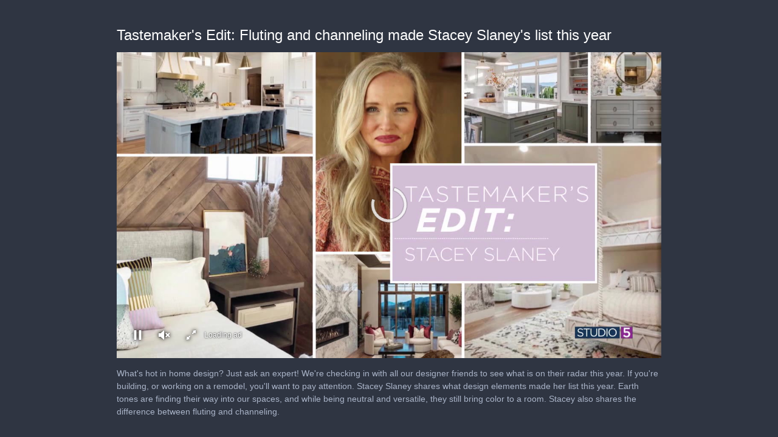

--- FILE ---
content_type: text/html; charset=utf-8
request_url: https://cdn.jwplayer.com/previews/vKsxCWNv-dIRKiQd3
body_size: 1593
content:
<!DOCTYPE html>
<html>
  <head prefix="og:http://ogp.me/ns#">
    <title>Tastemaker&#39;s Edit: Fluting and channeling made Stacey Slaney&#39;s list this year</title>
    <meta charset="utf-8">
    <meta property="og:url" content="https://cdn.jwplayer.com/previews/vKsxCWNv-dIRKiQd3">
    <meta property="og:title" content="Tastemaker&#39;s Edit: Fluting and channeling made Stacey Slaney&#39;s list this year">
    <meta property="og:image" content="https://assets-jpcust.jwpsrv.com/thumbs/vKsxCWNv-720.jpg">
    <meta property="og:description" content="What&#39;s hot in home design? Just ask an expert! We&#39;re checking in with all our designer friends to see what is on their radar this year. If you&#39;re  building, or working on a remodel, you&#39;ll want to...">
    <meta property="og:type" content="video">
    <meta property="og:video" content="https://cdn.jwplayer.com/videos/vKsxCWNv-yihTcSRd.mp4">
    <meta property="og:video:secure_url" content="https://cdn.jwplayer.com/videos/vKsxCWNv-yihTcSRd.mp4">
    <meta property="og:video:type" content="video/mp4">
    <meta property="og:video:width" content="640">
    <meta property="og:video:height" content="260">
    <meta name="twitter:card" content="player">
    <meta name="twitter:player" content="https://cdn.jwplayer.com/players/vKsxCWNv-dIRKiQd3.html">
    <meta name="twitter:player:width" content="640">
    <meta name="twitter:player:height" content="260">
    <meta name="twitter:player:stream" content="https://cdn.jwplayer.com/videos/vKsxCWNv-640.mp4">
    <meta name="twitter:player:stream:content_type" content="video/mp4; codecs=&quot;avc1.42E01E, mp4a.40.2&quot;">
    <style type="text/css">
        body { background: #2f3542; color: #FFF; font: 1rem/1.5 Arial, sans-serif; margin: 0 auto; padding: 0; overflow: hidden }
        #title, #description { display: none; font-weight: normal; -webkit-font-smoothing: antialiased }
        #title { font-size: 24px; margin: 40px auto 10px }
        #description { color: #aab4c8; font-size: 14px; margin: 15px auto }
    </style>
    <script type="text/javascript">
    </script>
  </head>
  <body>
    <h1 id="title">Tastemaker&#39;s Edit: Fluting and channeling made Stacey Slaney&#39;s list this year</h1>
    <div id="botr_vKsxCWNv_dIRKiQd3_div"></div>
    <p id="description">What&#39;s hot in home design? Just ask an expert! We&#39;re checking in with all our designer friends to see what is on their radar this year. If you&#39;re  building, or working on a remodel, you&#39;ll want to pay attention. Stacey Slaney shares what design elements made her list this year. Earth tones are finding their way into our spaces, and while being neutral and versatile, they still bring color to a room. Stacey also shares the difference between fluting and channeling.</p>
    <script>
        (function() {
            var head = document.head;
            var script;
            function setupPlayer(w, h) {
                if (script) return;
                script = document.createElement('script');
                script.async = 1;
                script.src = "https://cdn.jwplayer.com/players/vKsxCWNv-dIRKiQd3.js";
                head.appendChild(script);
                if (w && h) {
                    var interval = setInterval(function() {
                        var jwplayer = window.jwplayer;
                        if (jwplayer && jwplayer('botr_vKsxCWNv_dIRKiQd3_div')) {
                            clearInterval(interval);
                            jwplayer('botr_vKsxCWNv_dIRKiQd3_div').on('ready', function(){this.resize(w, h);});
                        }
                    }, 100);
                }
            }
            function setMeta(name, value) {
                var meta = window.document.querySelector('meta[property="' + name + '"]');
                if (!meta) {
                    meta = document.createElement('meta');
                    meta.setAttribute('property', name);
                    head.appendChild(meta);
                }
                meta.setAttribute('content', value);
            }
            if (window === window.top) {
                document.getElementById("title").style.display = "block";
                document.getElementById("description").style.display = "block";
                document.body.style.width = "70%";
                document.body.style.overflow = "visible";
                setupPlayer();
            } else {
                var w = 0;
                var h = 0;
                /** Used to pass play/pause messages parent iframe via postMessage **/
                window.addEventListener("message", function(evt) {
                    var player = window.jwplayer ? window.jwplayer('botr_vKsxCWNv_dIRKiQd3_div') : null;
                    switch (evt.data) {
                        case "play" && player:
                            player.play();
                            break;
                        case "pause" && player:
                            player.pause();
                            break;
                        default:
                            if (evt.data.type && evt.data.type === 'page-meta' && !script) {
                                setMeta('og:description', evt.data.description);
                                setMeta('og:title', evt.data.title);
                                setupPlayer(w, h);
                            }
                    }
                });
                window.addEventListener('load', function() {
                    setTimeout(function() {setupPlayer(w, h);}, 100);
                });
            }
        }());
    </script>
  </body>
</html>


--- FILE ---
content_type: text/vtt
request_url: https://assets-jpcust.jwpsrv.com/strips/vKsxCWNv-120.vtt
body_size: 568
content:
WEBVTT

00:00.000 --> 00:02.957
vKsxCWNv-120.jpg#xywh=0,0,120,67

00:02.957 --> 00:05.915
vKsxCWNv-120.jpg#xywh=120,0,120,67

00:05.915 --> 00:08.872
vKsxCWNv-120.jpg#xywh=240,0,120,67

00:08.872 --> 00:11.830
vKsxCWNv-120.jpg#xywh=360,0,120,67

00:11.830 --> 00:14.788
vKsxCWNv-120.jpg#xywh=0,67,120,67

00:14.788 --> 00:17.745
vKsxCWNv-120.jpg#xywh=120,67,120,67

00:17.745 --> 00:20.703
vKsxCWNv-120.jpg#xywh=240,67,120,67

00:20.703 --> 00:23.660
vKsxCWNv-120.jpg#xywh=360,67,120,67

00:23.660 --> 00:26.618
vKsxCWNv-120.jpg#xywh=0,134,120,67

00:26.618 --> 00:29.576
vKsxCWNv-120.jpg#xywh=120,134,120,67

00:29.576 --> 00:32.533
vKsxCWNv-120.jpg#xywh=240,134,120,67

00:32.533 --> 00:35.491
vKsxCWNv-120.jpg#xywh=360,134,120,67

00:35.491 --> 00:38.448
vKsxCWNv-120.jpg#xywh=0,201,120,67

00:38.448 --> 00:41.406
vKsxCWNv-120.jpg#xywh=120,201,120,67

00:41.406 --> 00:44.364
vKsxCWNv-120.jpg#xywh=240,201,120,67

00:44.364 --> 00:47.321
vKsxCWNv-120.jpg#xywh=360,201,120,67

00:47.321 --> 00:50.279
vKsxCWNv-120.jpg#xywh=0,268,120,67

00:50.279 --> 00:53.236
vKsxCWNv-120.jpg#xywh=120,268,120,67

00:53.236 --> 00:56.194
vKsxCWNv-120.jpg#xywh=240,268,120,67

00:56.194 --> 00:59.152
vKsxCWNv-120.jpg#xywh=360,268,120,67

00:59.152 --> 01:02.109
vKsxCWNv-120.jpg#xywh=0,335,120,67

01:02.109 --> 01:05.067
vKsxCWNv-120.jpg#xywh=120,335,120,67

01:05.067 --> 01:08.024
vKsxCWNv-120.jpg#xywh=240,335,120,67

01:08.024 --> 01:10.982
vKsxCWNv-120.jpg#xywh=360,335,120,67

01:10.982 --> 01:13.940
vKsxCWNv-120.jpg#xywh=0,402,120,67

01:13.940 --> 01:16.897
vKsxCWNv-120.jpg#xywh=120,402,120,67

01:16.897 --> 01:19.855
vKsxCWNv-120.jpg#xywh=240,402,120,67

01:19.855 --> 01:22.812
vKsxCWNv-120.jpg#xywh=360,402,120,67

01:22.812 --> 01:25.770
vKsxCWNv-120.jpg#xywh=0,469,120,67

01:25.770 --> 01:28.728
vKsxCWNv-120.jpg#xywh=120,469,120,67

01:28.728 --> 01:31.685
vKsxCWNv-120.jpg#xywh=240,469,120,67

01:31.685 --> 01:34.643
vKsxCWNv-120.jpg#xywh=360,469,120,67

01:34.643 --> 01:37.600
vKsxCWNv-120.jpg#xywh=0,536,120,67

01:37.600 --> 01:40.558
vKsxCWNv-120.jpg#xywh=120,536,120,67

01:40.558 --> 01:43.516
vKsxCWNv-120.jpg#xywh=240,536,120,67

01:43.516 --> 01:46.473
vKsxCWNv-120.jpg#xywh=360,536,120,67

01:46.473 --> 01:49.431
vKsxCWNv-120.jpg#xywh=0,603,120,67

01:49.431 --> 01:52.388
vKsxCWNv-120.jpg#xywh=120,603,120,67

01:52.388 --> 01:55.346
vKsxCWNv-120.jpg#xywh=240,603,120,67

01:55.346 --> 01:58.304
vKsxCWNv-120.jpg#xywh=360,603,120,67

01:58.304 --> 02:01.261
vKsxCWNv-120.jpg#xywh=0,670,120,67

02:01.261 --> 02:04.219
vKsxCWNv-120.jpg#xywh=120,670,120,67

02:04.219 --> 02:07.176
vKsxCWNv-120.jpg#xywh=240,670,120,67

02:07.176 --> 02:10.134
vKsxCWNv-120.jpg#xywh=360,670,120,67

02:10.134 --> 02:13.092
vKsxCWNv-120.jpg#xywh=0,737,120,67

02:13.092 --> 02:16.049
vKsxCWNv-120.jpg#xywh=120,737,120,67

02:16.049 --> 02:19.007
vKsxCWNv-120.jpg#xywh=240,737,120,67

02:19.007 --> 02:21.964
vKsxCWNv-120.jpg#xywh=360,737,120,67

02:21.964 --> 02:24.922
vKsxCWNv-120.jpg#xywh=0,804,120,67

02:24.922 --> 02:27.880
vKsxCWNv-120.jpg#xywh=120,804,120,67

02:27.880 --> 02:30.837
vKsxCWNv-120.jpg#xywh=240,804,120,67

02:30.837 --> 02:33.795
vKsxCWNv-120.jpg#xywh=360,804,120,67

02:33.795 --> 02:36.752
vKsxCWNv-120.jpg#xywh=0,871,120,67

02:36.752 --> 02:39.710
vKsxCWNv-120.jpg#xywh=120,871,120,67

02:39.710 --> 02:42.668
vKsxCWNv-120.jpg#xywh=240,871,120,67

02:42.668 --> 02:45.625
vKsxCWNv-120.jpg#xywh=360,871,120,67

02:45.625 --> 02:48.583
vKsxCWNv-120.jpg#xywh=0,938,120,67

02:48.583 --> 02:51.540
vKsxCWNv-120.jpg#xywh=120,938,120,67

02:51.540 --> 02:54.498
vKsxCWNv-120.jpg#xywh=240,938,120,67

02:54.498 --> 02:57.456
vKsxCWNv-120.jpg#xywh=360,938,120,67

02:57.456 --> 03:00.413
vKsxCWNv-120.jpg#xywh=0,1005,120,67

03:00.413 --> 03:03.371
vKsxCWNv-120.jpg#xywh=120,1005,120,67

03:03.371 --> 03:06.328
vKsxCWNv-120.jpg#xywh=240,1005,120,67

03:06.328 --> 03:09.286
vKsxCWNv-120.jpg#xywh=360,1005,120,67

03:09.286 --> 03:12.244
vKsxCWNv-120.jpg#xywh=0,1072,120,67

03:12.244 --> 03:15.201
vKsxCWNv-120.jpg#xywh=120,1072,120,67

03:15.201 --> 03:18.159
vKsxCWNv-120.jpg#xywh=240,1072,120,67

03:18.159 --> 03:21.116
vKsxCWNv-120.jpg#xywh=360,1072,120,67

03:21.116 --> 03:24.074
vKsxCWNv-120.jpg#xywh=0,1139,120,67

03:24.074 --> 03:27.032
vKsxCWNv-120.jpg#xywh=120,1139,120,67

03:27.032 --> 03:29.989
vKsxCWNv-120.jpg#xywh=240,1139,120,67

03:29.989 --> 03:32.947
vKsxCWNv-120.jpg#xywh=360,1139,120,67

03:32.947 --> 03:35.904
vKsxCWNv-120.jpg#xywh=0,1206,120,67

03:35.904 --> 03:38.862
vKsxCWNv-120.jpg#xywh=120,1206,120,67

03:38.862 --> 03:41.820
vKsxCWNv-120.jpg#xywh=240,1206,120,67

03:41.820 --> 03:44.777
vKsxCWNv-120.jpg#xywh=360,1206,120,67

03:44.777 --> 03:47.735
vKsxCWNv-120.jpg#xywh=0,1273,120,67

03:47.735 --> 03:50.692
vKsxCWNv-120.jpg#xywh=120,1273,120,67

03:50.692 --> 03:53.650
vKsxCWNv-120.jpg#xywh=240,1273,120,67

03:53.650 --> 03:56.608
vKsxCWNv-120.jpg#xywh=360,1273,120,67

